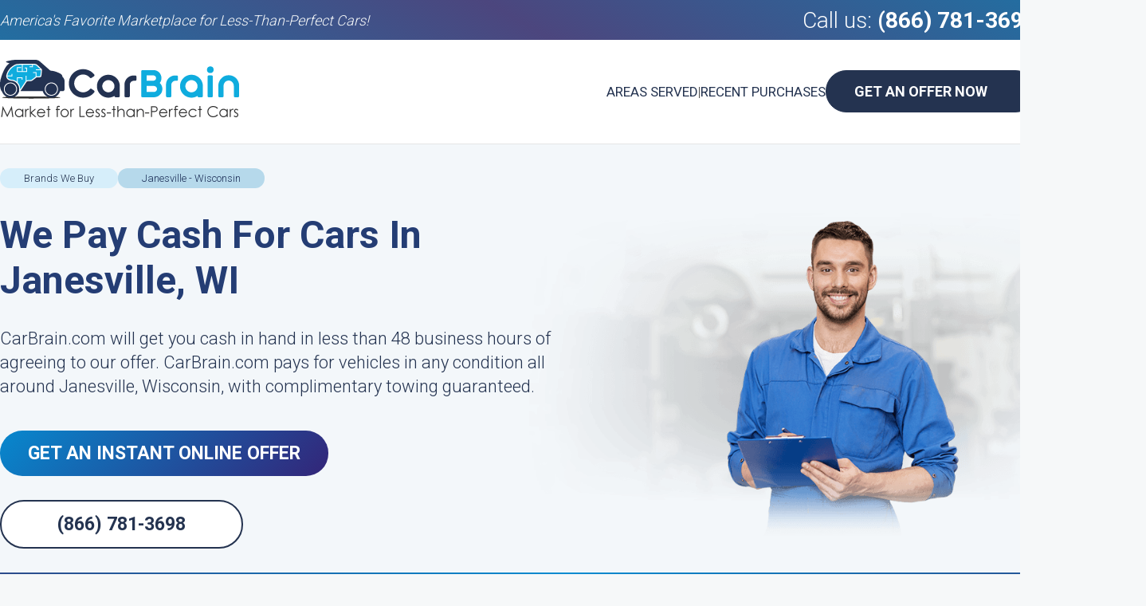

--- FILE ---
content_type: application/javascript
request_url: https://carbrain.com/CustomTemplates/CarBrain/Scripts/Common.mini.js
body_size: 4014
content:
function orientationChange(){0==window.orientation?$("body").removeClass("landscape").addClass("portrait"):void 0!=window.orientation?$("body").removeClass("portrait").addClass("landscape"):$("body").hasClass("responsive")&&(window.screen.width<=window.screen.height?$("body").removeClass("landscape").addClass("portrait"):$("body").removeClass("portrait").addClass("landscape"))}function checkResponsive(){525>=$(window).width()?$("body").addClass("responsive"):$("body").removeClass("responsive")}function labnolIframe(t){var e=document.createElement("iframe");e.setAttribute("src","https://www.youtube.com/embed/"+t.dataset.id+"?controls=0&autoplay=1&rel=0"),e.setAttribute("width","560"),e.setAttribute("height","315"),e.setAttribute("frameborder","0"),e.setAttribute("allow","accelerometer; autoplay; encrypted-media; gyroscope; picture-in-picture"),t.parentNode.replaceChild(e,t)}function initYouTubeVideos(){for(var t=document.getElementsByClassName("youtube-player"),e=0;e<t.length;e++){var n=t[e].dataset.id,r=t[e].dataset.alt,a=document.createElement("div");a.setAttribute("data-id",n),a.setAttribute("data-alt",r);var i=document.createElement("img");i.setAttribute("data-src","//i.ytimg.com/vi/ID/maxresdefault.jpg".replace("ID",n)),i.setAttribute("alt",r),i.setAttribute("width","566px"),i.setAttribute("height","318px"),a.appendChild(i);var o=document.createElement("div");o.setAttribute("class","play"),a.appendChild(o),a.onclick=function(){labnolIframe(this)},t[e].appendChild(a)}}if($(document).on("scroll",function(){$(window).scrollTop()>90?$(".bottomHeader").slideDown():$(".bottomHeader").slideUp()}),$(document).ready(function(){$("#contentIntroductionButton").on("click",function(t){t.preventDefault();var e=$("#contentIntroductionZIP").val(),n=$(this).attr("href")+"&zip="+e;$("#RedirectLink").attr("href",n),setTimeout(function(){window.location.href=n},1e3),ga("send","event","Lead","Created","CB",5)}),setTimeout(function(){$(".MenuControl.MainMenu .firstMenuElement > a,.MenuControl.MainMenu .firstMenuElement > div").on("click",function(t){!0==$(this).hasClass("unselected")?(t.preventDefault(),$(this).addClass("selected").fadeOut("fast").css("position","fixed").fadeIn().removeClass("unselected"),$(this).next("ul").addClass("menuActive")):($(this).fadeOut("fast",function(){$(this).removeClass("selected").css("position","static").addClass("unselected")}).fadeIn(),$(this).next("ul").removeClass("menuActive"))}),$(".MenuControl .subMenu > a").on("click",function(t){t.preventDefault()}),$(".MenuControl .subMenu > a .middleMenuItem").on("click",function(t){$(this).parent().unbind("click");var e=$(this).parent().attr("href");void 0!==e&&!1!==e?$(this).parent().trigger("click"):($(this).parent().next("ul").toggle("fast"),$(this).parent().toggleClass("selected"))}),$(".MenuControl .subMenu > a .rightMenuItem").on("click",function(t){$(this).parent().next("ul").toggle("fast"),$(this).parent().toggleClass("selected")}),$(".MenuControl.FooterMenu .subMenu > div").on("click",function(t){$(this).next("ul").toggle("fast"),$(this).toggleClass("selected")})},300)}),$(window).on("orientationchange",function(t){orientationChange()}),$(window).on("resize",function(t){orientationChange()}),$(document).ready(function(){orientationChange(),checkResponsive()}),$(window).on("load, resize",function(){checkResponsive()}),document.addEventListener("DOMContentLoaded",initYouTubeVideos),!window.civchat){window.civchat={apiKey:"CkBQmR"};var t,e=document.createElement("script");e.setAttribute("data-cfasync","false"),e.defer=1,e.src="https://carbrain.user.com/widget.js",(document.head||document.getElementsByTagName("head")[0]).append(e)} /*!
 * jQuery & Zepto Lazy - v1.7.10
 * http://jquery.eisbehr.de/lazy/
 *
 * Copyright 2012 - 2018, Daniel 'Eisbehr' Kern
 *
 * Dual licensed under the MIT and GPL-2.0 licenses:
 * http://www.opensource.org/licenses/mit-license.php
 * http://www.gnu.org/licenses/gpl-2.0.html
 *
 * $("img.lazy").lazy();
 */ !function(t,e){"use strict";var n=t.jQuery||t.Zepto,r=0,a=!1;function i(i,o){var s=this,l=n.extend({},s.config,o),c={},d=l.name+"-"+ ++r;return s.config=function(t,n){return n===e?l[t]:(l[t]=n,s)},s.addItems=function(t){return c.a&&c.a("string"===n.type(t)?n(t):t),s},s.getItems=function(){return c.g?c.g():{}},s.update=function(t){return c.e&&c.e({},!t),s},s.force=function(t){return c.f&&c.f("string"===n.type(t)?n(t):t),s},s.loadAll=function(){return c.e&&c.e({all:!0},!0),s},s.destroy=function(){n(l.appendScroll).off("."+d,c.e),n(t).off("."+d),c={}},function r(i,o,s,l,c){var d=0,u=-1,f=-1,h=!1,g="afterLoad",p="load",m="error",b="srcset",v="sizes",A="background-image";function y(){var e,r,a,d;h=t.devicePixelRatio>1,s=C(s),o.delay>=0&&setTimeout(function(){_(!0)},o.delay),(o.delay<0||o.combined)&&(l.e=(e=o.throttle,r=function(t){"resize"===t.type&&(u=f=-1),_(t.all)},d=0,function(t,n){var s=+new Date-d;function l(){d=+new Date,r.call(i,t)}a&&clearTimeout(a),s>e||!o.enableThrottle||n?l():a=setTimeout(l,e-s)}),l.a=function(t){t=C(t),s.push.apply(s,t)},l.g=function(){return s=n(s).filter(function(){return!n(this).data(o.loadedName)})},l.f=function(t){for(var e=0;e<t.length;e++){var n=s.filter(function(){return this===t[e]});n.length&&_(!1,n)}},_(),n(o.appendScroll).on("scroll."+c+" resize."+c,l.e))}function C(t){var r=o.defaultImage,a=o.placeholder,s=o.imageBase,l=o.srcsetAttribute,c=o.loaderAttribute,d=o._f||{};t=n(t).filter(function(){var t=n(this),r=w(this);return!t.data(o.handledName)&&(t.attr(o.attribute)||t.attr(l)||t.attr(c)||e!==d[r])}).data("plugin_"+o.name,i);for(var u=0,f=t.length;u<f;u++){var h=n(t[u]),g=w(t[u]),p=h.attr(o.imageBaseAttribute)||s;"img"===g&&p&&h.attr(l)&&h.attr(l,E(h.attr(l),p)),e===d[g]||h.attr(c)||h.attr(c,d[g]),"img"===g&&r&&!h.attr("src")?h.attr("src",r):"img"!==g&&a&&(!h.css(A)||"none"===h.css(A))&&h.css(A,"url('"+a+"')")}return t}function _(t,e){if(!s.length){o.autoDestroy&&i.destroy();return}for(var r=e||s,a=!1,l=o.imageBase||"",c=o.srcsetAttribute,d=o.handledName,u=0;u<r.length;u++)if(t||e||M(r[u])){var f=n(r[u]),h=w(r[u]),g=f.attr(o.attribute),p=f.attr(o.imageBaseAttribute)||l,m=f.attr(o.loaderAttribute);!f.data(d)&&(!o.visibleOnly||f.is(":visible"))&&((g||f.attr(c))&&("img"===h&&(p+g!==f.attr("src")||f.attr(c)!==f.attr(b))||"img"!==h&&p+g!==f.css(A))||m)&&(a=!0,f.data(d,!0),x(f,h,p,m))}a&&(s=n(s).filter(function(){return!n(this).data(d)}))}function x(t,e,r,a){++d;var i=function(){I("onError",t),z(),i=n.noop};I("beforeLoad",t);var s=o.attribute,l=o.srcsetAttribute,c=o.sizesAttribute,u=o.retinaAttribute,f=o.removeAttribute,y=o.loadedName,C=t.attr(u);if(a){var _=function(){f&&t.removeAttr(o.loaderAttribute),t.data(y,!0),I(g,t),setTimeout(z,1),_=n.noop};t.off(m).one(m,i).one(p,_),I(a,t,function(e){e?(t.off(p),_()):(t.off(m),i())})||t.trigger(m)}else{var x=n(new Image);x.one(m,i).one(p,function(){t.hide(),"img"===e?t.attr(v,x.attr(v)).attr(b,x.attr(b)).attr("src",x.attr("src")):t.css(A,"url('"+x.attr("src")+"')"),t[o.effect](o.effectTime),f&&(t.removeAttr(s+" "+l+" "+u+" "+o.imageBaseAttribute),c!==v&&t.removeAttr(c)),t.data(y,!0),I(g,t),x.remove(),z()});var M=(h&&C?C:t.attr(s))||"";x.attr(v,t.attr(c)).attr(b,t.attr(l)).attr("src",M?r+M:null),x.complete&&x.trigger(p)}}function M(e){var r=e.getBoundingClientRect(),a=o.scrollDirection,i=o.threshold,s=(f>=0?f:f=n(t).height())+i>r.top&&-i<r.bottom,l=(u>=0?u:u=n(t).width())+i>r.left&&-i<r.right;return"vertical"===a?s:"horizontal"===a?l:s&&l}function w(t){return t.tagName.toLowerCase()}function E(t,e){if(e){var n=t.split(",");t="";for(var r=0,a=n.length;r<a;r++)t+=e+n[r].trim()+(r!==a-1?",":"")}return t}function z(){--d,s.length||d||I("onFinishedAll")}function I(t,e,n){return!!(t=o[t])&&(t.apply(i,[].slice.call(arguments,1)),!0)}"event"===o.bind||a?y():n(t).on(p+"."+c,y)}(s,l,i,c,d),l.chainable?i:s}n.fn.Lazy=n.fn.lazy=function(t){return new i(this,t)},n.Lazy=n.lazy=function(t,r,a){if(n.isFunction(r)&&(a=r,r=[]),n.isFunction(a)){t=n.isArray(t)?t:[t],r=n.isArray(r)?r:[r];for(var o=i.prototype.config,s=o._f||(o._f={}),l=0,c=t.length;l<c;l++)(e===o[t[l]]||n.isFunction(o[t[l]]))&&(o[t[l]]=a);for(var d=0,u=r.length;d<u;d++)s[r[d]]=t[0]}},i.prototype.config={name:"lazy",chainable:!0,autoDestroy:!0,bind:"load",threshold:500,visibleOnly:!1,appendScroll:t,scrollDirection:"both",imageBase:null,defaultImage:"[data-uri]",placeholder:null,delay:-1,combined:!1,attribute:"data-src",srcsetAttribute:"data-srcset",sizesAttribute:"data-sizes",retinaAttribute:"data-retina",loaderAttribute:"data-loader",imageBaseAttribute:"data-imagebase",removeAttribute:!0,handledName:"handled",loadedName:"loaded",effect:"show",effectTime:0,enableThrottle:!0,throttle:250,beforeLoad:e,afterLoad:e,onError:e,onFinishedAll:e},n(t).on("load",function(){a=!0})}(window),window.addEventListener("DOMContentLoaded",t=>{let e=document.querySelectorAll(".lazybg"),n={threshold:0,rootMargin:"0px 0px 50px 0px"},r=new IntersectionObserver((t,e)=>{t.forEach(t=>{t.isIntersecting&&(a(t.target),e.unobserve(t.target))})},n);function a(t){t.classList.remove("lazybg")}e.forEach(t=>{r.observe(t)})}),$(document).ready(function(){$("img").Lazy()}),window.swapDynamicPhoneNumber=function(t){"use strict";let e=JSON.parse(window.localStorage["first-visit"]||"{}");if(t&&t.toString().match(/\d{10}/)&&(e.href=location.href,e.phone=`+1${t}`,window.localStorage["first-visit"]=JSON.stringify(e)),!e.phone)return;let n=document.querySelectorAll('.dynamicPhoneNumber[href^="tel:"]');if(!n.length)return;let r=[{expr:/(\d{3})-(\d{3})-(\d{4})/,gen:t=>`${t[0]}-${t[1]}-${t[2]}`},{expr:/(\d{3})\.(\d{3})\.(\d{4})/,gen:t=>`${t[0]}.${t[1]}.${t[2]}`},{expr:/\((\d{3})\)\s*(\d{3})-(\d{4})/,gen:t=>`(${t[0]}) ${t[1]}-${t[2]}`},{expr:/\((\d{3})\)\s*(\d{3})\s+(\d{4})/,gen:t=>`(${t[0]}) ${t[1]} ${t[2]}`},{expr:/1\s+(\d{3})\s+(\d{3})\s+(\d{4})/,gen:t=>`1 ${t[0]} ${t[1]} ${t[2]}`},{expr:/1\s*\((\d{3})\)\s*(\d{3})\s+(\d{4})/,gen:t=>`1 (${t[0]}) ${t[1]} ${t[2]}`}],a="tel:",i=e.phone.match(/(?:\+1)?(\d{3})(\d{3})(\d{4})/).splice(1);for(let o of n){if(o.href.substring(a.length)==e.phone)continue;let s=function(t){for(let e of r){let n=t.match(e.expr);if(n)return{src:n[0],phone:n[1]+n[2]+n[3],gen:e.gen}}return null}(o.innerText);s&&(o.href=a+e.phone,o.innerText=o.innerText.replace(s.src,s.gen(i)))}},swapDynamicPhoneNumber(),window.addEventListener("load",swapDynamicPhoneNumber);